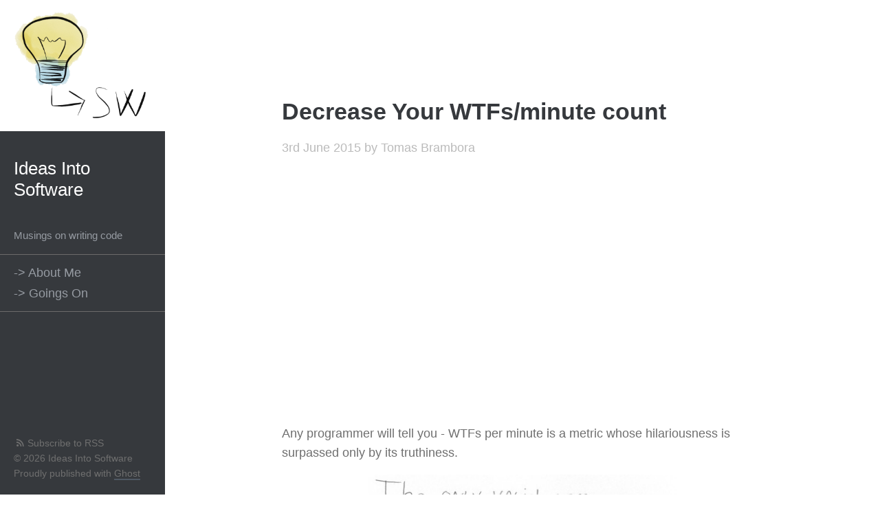

--- FILE ---
content_type: text/html; charset=utf-8
request_url: http://ideasintosoftware.com/link-all-your-commits/
body_size: 4138
content:
<!DOCTYPE html>
<html class="no-js">
<head>
    <meta charset="utf-8" />
    <meta http-equiv="X-UA-Compatible" content="IE=edge,chrome=1" />

    <title>Link all your commits</title>
    <meta name="description" content="Project maintenance tips and tricks." />
    <meta name="viewport" content="width=device-width, initial-scale=1.0" />

    <link rel="shortcut icon" href="/assets/favicon.ico">

    <link rel="stylesheet" type="text/css" href="/assets/css/highlight/darkula.css?v=0b40fc1eb2" />
    <link rel="stylesheet" type="text/css" href="/assets/css/style.css?v=0b40fc1eb2" />
    <script src="/assets/js/modernizr-2.6.1.min.js?v=0b40fc1eb2"></script>

    <script>
      (function(i,s,o,g,r,a,m){i['GoogleAnalyticsObject']=r;i[r]=i[r]||function(){
          (i[r].q=i[r].q||[]).push(arguments)},i[r].l=1*new Date();a=s.createElement(o),
          m=s.getElementsByTagName(o)[0];a.async=1;a.src=g;m.parentNode.insertBefore(a,m)
              })(window,document,'script','//www.google-analytics.com/analytics.js','ga');

      ga('create', 'UA-61531571-1', 'auto');
      ga('send', 'pageview');
    </script>

    <link rel="canonical" href="http://ideasintosoftware.com/link-all-your-commits/" />
    <meta name="referrer" content="origin" />
    
    <meta property="og:site_name" content="Ideas Into Software" />
    <meta property="og:type" content="article" />
    <meta property="og:title" content="Link all your commits" />
    <meta property="og:description" content="Project maintenance tips and tricks." />
    <meta property="og:url" content="http://ideasintosoftware.com/link-all-your-commits/" />
    <meta property="article:published_time" content="2015-06-03T07:11:12.997Z" />
    <meta property="article:modified_time" content="2015-06-03T11:50:02.947Z" />
    
    <meta name="twitter:card" content="summary" />
    <meta name="twitter:title" content="Link all your commits" />
    <meta name="twitter:description" content="Project maintenance tips and tricks." />
    <meta name="twitter:url" content="http://ideasintosoftware.com/link-all-your-commits/" />
    
    <script type="application/ld+json">
{
    "@context": "http://schema.org",
    "@type": "Article",
    "publisher": "Ideas Into Software",
    "author": {
        "@type": "Person",
        "name": "Tomas Brambora",
        "image": "http://ideasintosoftware.com/content/images/2015/05/ja.png",
        "url": "http://ideasintosoftware.com/author/tomas",
        "sameAs": null,
        "description": "Programmer. Haskell fan. Amateur guitar/didgeridoo player. Person."
    },
    "headline": "Link all your commits",
    "url": "http://ideasintosoftware.com/link-all-your-commits/",
    "datePublished": "2015-06-03T07:11:12.997Z",
    "dateModified": "2015-06-03T11:50:02.947Z",
    "description": "Project maintenance tips and tricks."
}
    </script>

    <meta name="generator" content="Ghost 0.7" />
    <link rel="alternate" type="application/rss+xml" title="Ideas Into Software" href="http://ideasintosoftware.com/rss/" />
    <!--script async src="//pagead2.googlesyndication.com/pagead/js/adsbygoogle.js"></script>
<script>
     (adsbygoogle = window.adsbygoogle || []).push({
          google_ad_client: "ca-pub-9125630884288989",
          enable_page_level_ads: true
     });
</script-->
</head>
<body class="post-template">

    <header class="header">
        <a class="site-logo" href="http://ideasintosoftware.com"><img src="http://i.imgur.com/UqxU8R9.png" alt="Ideas Into Software" /></a>
        <h3 class="site-title"><a href="http://ideasintosoftware.com">Ideas Into Software</a></h3>
        <p class="site-description">Musings on writing code</p>
        <div class="navigation-links">
          <p class="about-me"><a href="/about-me">-> About Me</a></p>
          <p class="links goings-on"><a href="/goings-on">-> Goings On</a></p>
        </div>
    </header>

    <section class="content">
        <div class="inner">
            
    <article class="post">


        <h1 class="post-title">Decrease Your WTFs/minute count</h1>

        <p class="post-meta">
            <time datetime="2015-06-03">3rd June 2015</time>
                <span class="author">by <a href="/author/tomas/">Tomas Brambora</a></span>
            
        </p>

        <section class="post-content">
            <p>Any programmer will tell you - WTFs per minute is a metric whose hilariousness is surpassed only by its truthiness.</p>

<p><img src="http://www.osnews.com/images/comics/wtfm.jpg" style="margin-left: auto; margin-right: auto; display: block; max-width: 450px; margin-bottom: 1.5em;" /></p>

<p>Now, there’s one - rather obvious, I admit - lesson I learned in my programming career: when you inherit a codebase <strong>any information that can help you decrease the WTF count is priceless</strong>. Sure, documentation helps and so do tests. But when you actually open the code in your editor and dig deep into the lines, the essential question you ask is <em>why does this code look the way it does</em>? And sadly that’s a question neither documentation nor tests can really answer. Not with enough detail, no.</p>

<p>Yet, there’s one simple thing that can. And I promise you if you start doing it <em>today</em>, you will lead a happier life (or at least you’ll decrease the chance of being <a href="http://stackoverflow.com/questions/876089/who-wrote-this-programing-saying-always-code-as-if-the-guy-who-ends-up-maintai">brutalized by the next maintainer</a>). To top it up it’s really, really easy. Ready? Here it is:</p>

<p><strong>Link every commit to the relevant issue in your issue tracker.</strong></p>

<p>Bam! Not exactly an eye opener, right? Yet I’ve seen a disturbing number of projects doing it intermittently or not doing it at all. And this is one of the habits that brings most benefits when applied consistently.</p>

<p>It's as easy as writing <code>Fixes #14</code> in your commit message.</p>

<p>It's in fact such a useful feature <a href="http://www.pivotaltracker.com/community/tracker-blog/guide-githubs-service-hook-tracker">many</a> <a href="https://github.com/blog/957-introducing-issue-mentions">issue</a> <a href="https://confluence.atlassian.com/display/FISHEYE/Using+smart+commits">trackers</a> support this natively and will even hyperlink the issue number for you. In my previous company, <a href="https://www.salsitasoft.com/">Salsita</a>, we wrote <a href="https://github.com/salsaflow/salsaflow">a tool</a> to facilitate (a slightly modified version) of <a href="http://nvie.com/posts/a-successful-git-branching-model/">Gitflow</a> and we made it mandatory to link each single commit to an issue.</p>

<p>Connecting changesets to tickets has two beneficial effects:</p>

<ol>
<li>You can <code>git blame</code> every line and jump to the relevant issue to see what feature was the change part of and - in most cases - find out <em>why</em> a strangely looking change was made the way it was (usually from a discussion linked to that issue).</li>
<li>It helps prevent cowboy coding or refactoring just for refactoring sake which is just-so-easy for programmers to fall prey to (by forcing you stop to think which feature is your commit actually relevant to).</li>
</ol>

<p>If there’s one project maintaining advice I would give to any programmer which would make her life easier, it is this one simple thing. It pays off handsomely in the long run.</p>

<p>Happy maintaining! I’m <a href="https://twitter.com/tomas_brambora">@tomas_brambora</a>.</p>
        </section>

        <footer class="post-footer">

            <section class="adsense">
              <script async src="//pagead2.googlesyndication.com/pagead/js/adsbygoogle.js"></script>
		<!-- ideas_into_sw_post_bottom -->
		<ins class="adsbygoogle"
		     style="display:block"
		     data-ad-client="ca-pub-9125630884288989"
		     data-ad-slot="9395156959"
		     data-ad-format="auto"></ins>
		<script>
		(adsbygoogle = window.adsbygoogle || []).push({});
		</script>
            </section>

            <section class="share">
                <a class="icon-twitter-circled" href="http://twitter.com/share?text=Decrease%20Your%20WTFs%2Fminute%20count&amp;url=http://ideasintosoftware.com/link-all-your-commits/"
                    onclick="window.open(this.href, 'twitter-share', 'width=550,height=235');return false;" title="Share on Twitter">
                    <span class="hidden">Twitter</span>
                </a>
                <a class="icon-facebook-circled" href="https://www.facebook.com/sharer/sharer.php?u=http://ideasintosoftware.com/link-all-your-commits/"
                    onclick="window.open(this.href, 'facebook-share','width=580,height=296');return false;" title="Share on Facebook">
                    <span class="hidden">Facebook</span>
                </a>
                <a class="icon-gplus-circled" href="https://plus.google.com/share?url=http://ideasintosoftware.com/link-all-your-commits/"
                   onclick="window.open(this.href, 'google-plus-share', 'width=490,height=530');return false;" title="Share on Google+">
                    <span class="hidden">Google+</span>
                </a>
            </section>

            <section class="comments">
                <div id="disqus_thread"></div>
                <script type="text/javascript">
                    /* * * CONFIGURATION VARIABLES: EDIT BEFORE PASTING INTO YOUR WEBPAGE * * */
                    var disqus_shortname = 'ideasintosoftware'; // required: replace example with your forum shortname

                    /* * * DON'T EDIT BELOW THIS LINE * * */
                    (function() {
                        var dsq = document.createElement('script'); dsq.type = 'text/javascript'; dsq.async = true;
                        dsq.src = '//' + disqus_shortname + '.disqus.com/embed.js';
                        (document.getElementsByTagName('head')[0] || document.getElementsByTagName('body')[0]).appendChild(dsq);
                    })();
                </script>
            </section>

        </footer>


    </article>

        </div>
    </section>

    <footer class="footer">
        <p class="poweredby">
            <a class="subscribe icon-rss" href="http://ideasintosoftware.com/rss/">Subscribe to RSS</a><br />
            <span class="copyright">&copy; 2026 Ideas Into Software</span><br />
            Proudly published with <a href="http://ghost.org" target="_blank" class="ghost">Ghost</a>
        </p>
    </footer>

    <!-- You can safely delete this line if your theme does not require jQuery -->
<script type="text/javascript" src="https://code.jquery.com/jquery-1.11.3.min.js"></script>
    <script src="/assets/js/highlight.pack.js?v=0b40fc1eb2"></script>
    <script src="/assets/js/lib.js?v=0b40fc1eb2"></script>

</body>
</html>


--- FILE ---
content_type: text/html; charset=utf-8
request_url: https://www.google.com/recaptcha/api2/aframe
body_size: 267
content:
<!DOCTYPE HTML><html><head><meta http-equiv="content-type" content="text/html; charset=UTF-8"></head><body><script nonce="llI4Po_rN8SL6HMK-zCeeA">/** Anti-fraud and anti-abuse applications only. See google.com/recaptcha */ try{var clients={'sodar':'https://pagead2.googlesyndication.com/pagead/sodar?'};window.addEventListener("message",function(a){try{if(a.source===window.parent){var b=JSON.parse(a.data);var c=clients[b['id']];if(c){var d=document.createElement('img');d.src=c+b['params']+'&rc='+(localStorage.getItem("rc::a")?sessionStorage.getItem("rc::b"):"");window.document.body.appendChild(d);sessionStorage.setItem("rc::e",parseInt(sessionStorage.getItem("rc::e")||0)+1);localStorage.setItem("rc::h",'1769913811008');}}}catch(b){}});window.parent.postMessage("_grecaptcha_ready", "*");}catch(b){}</script></body></html>

--- FILE ---
content_type: text/css; charset=UTF-8
request_url: http://ideasintosoftware.com/assets/css/highlight/darkula.css?v=0b40fc1eb2
body_size: 884
content:
/*

Darkula color scheme from the JetBrains family of IDEs

*/


.hljs {
  display: block;
  overflow-x: auto;
  padding: 0.5em;
  background: #2b2b2b;
  -webkit-text-size-adjust: none;
}

.hljs,
.hljs-tag,
.hljs-title,
.css .hljs-rule,
.css .hljs-value,
.aspectj .hljs-function,
.css .hljs-function .hljs-preprocessor,
.hljs-pragma {
  color: #bababa;
}

.hljs-strongemphasis,
.hljs-strong,
.hljs-emphasis {
  color: #a8a8a2;
}

.hljs-bullet,
.hljs-blockquote,
.hljs-horizontal_rule,
.hljs-number,
.hljs-regexp,
.alias .hljs-keyword,
.hljs-literal,
.hljs-hexcolor {
  color: #6896ba;
}

.hljs-tag .hljs-value,
.hljs-code,
.css .hljs-class,
.hljs-class .hljs-title:last-child {
  color: #a6e22e;
}

.hljs-link_url {
  font-size: 80%;
}

.hljs-emphasis,
.hljs-strongemphasis,
.hljs-class .hljs-title:last-child,
.hljs-typename {
  font-style: italic;
}

.hljs-keyword,
.ruby .hljs-class .hljs-keyword:first-child,
.ruby .hljs-function .hljs-keyword,
.hljs-function,
.hljs-change,
.hljs-winutils,
.hljs-flow,
.nginx .hljs-title,
.tex .hljs-special,
.hljs-header,
.hljs-attribute,
.hljs-symbol,
.hljs-symbol .hljs-string,
.hljs-tag .hljs-title,
.hljs-value,
.alias .hljs-keyword:first-child,
.css .hljs-tag,
.css .unit,
.css .hljs-important {
  color: #cb7832;
}

.hljs-function .hljs-keyword,
.hljs-class .hljs-keyword:first-child,
.hljs-aspect .hljs-keyword:first-child,
.hljs-constant,
.hljs-typename,
.css .hljs-attribute {
  color: #cb7832;
}

.hljs-variable,
.hljs-params,
.hljs-class .hljs-title,
.hljs-aspect .hljs-title {
  color: #b9b9b9;
}

.hljs-string,
.css .hljs-id,
.hljs-subst,
.hljs-type,
.ruby .hljs-class .hljs-parent,
.hljs-built_in,
.django .hljs-template_tag,
.django .hljs-variable,
.smalltalk .hljs-class,
.django .hljs-filter .hljs-argument,
.smalltalk .hljs-localvars,
.smalltalk .hljs-array,
.hljs-attr_selector,
.hljs-pseudo,
.hljs-addition,
.hljs-stream,
.hljs-envvar,
.apache .hljs-tag,
.apache .hljs-cbracket,
.tex .hljs-command,
.hljs-prompt,
.hljs-link_label,
.hljs-link_url,
.hljs-name {
  color: #e0c46c;
}

.hljs-comment,
.hljs-javadoc,
.hljs-annotation,
.hljs-pi,
.hljs-doctype,
.hljs-deletion,
.hljs-shebang,
.apache .hljs-sqbracket,
.tex .hljs-formula {
  color: #7f7f7f;
}

.hljs-decorator {
  color: #bab429;
}

.coffeescript .javascript,
.javascript .xml,
.tex .hljs-formula,
.xml .javascript,
.xml .vbscript,
.xml .css,
.xml .hljs-cdata,
.xml .php,
.php .xml {
  opacity: 0.5;
}


--- FILE ---
content_type: text/css; charset=UTF-8
request_url: http://ideasintosoftware.com/assets/css/style.css?v=0b40fc1eb2
body_size: 2892
content:
/*=================================*/
/* Artisan Ghost Theme
/* By: Dev7studios
/* http://dev7studios.com
/*=================================*/
@font-face {
  font-family: 'fontello';
  src: url("../font/fontello.eot?74871268");
  src: url("../font/fontello.eot?74871268#iefix") format("embedded-opentype"), url("../font/fontello.woff?74871268") format("woff"), url("../font/fontello.ttf?74871268") format("truetype"), url("../font/fontello.svg?74871268#fontello") format("svg");
  font-weight: normal;
  font-style: normal; }
/*# sourceMappingURL=_reset.scss.map */
pre.prettyprint {
  display: block;
  background-color: #1B2426;
  font-family: 'Inconsolata', sans-serif;
  padding: 1rem;
  line-height: 1.1em; }

pre .nocode {
  background-color: none;
  color: #000; }

pre .str {
  color: #ffa0a0; }

/* string  - pink */
pre .kwd {
  color: #5BA1CF;
  font-weight: bold; }

pre .com {
  color: #878A85; }

/* comment - light grey */
pre .typ {
  color: #98fb98; }

/* type    - lightgreen */
pre .lit {
  color: #cd5c5c; }

/* literal - darkred */
pre .pun {
  color: #fff; }

/* punctuation */
pre .pln {
  color: #fff; }

/* plaintext */
pre .tag {
  color: #f0e68c;
  font-weight: bold; }

/* html/xml tag    - lightyellow */
pre .atn {
  color: #bdb76b;
  font-weight: bold; }

/* attribute name  - khaki */
pre .atv {
  color: #ffa0a0; }

/* attribute value - pink */
pre .dec {
  color: #98fb98; }

/* decimal         - lightgreen */
/* Specify class=linenums on a pre to get line numbering */
ol.linenums {
  margin-top: 0;
  margin-bottom: 0;
  color: #AEAEAE; }

/* IE indents via margin-left */
/* Alternate shading for lines */
li:before {
  margin-left: -5px; }

@media print {
  pre.prettyprint {
    background-color: none; }

  pre .str, code .str {
    color: #060; }

  pre .kwd, code .kwd {
    color: #006;
    font-weight: bold; }

  pre .com, code .com {
    color: #600;
    font-style: italic; }

  pre .typ, code .typ {
    color: #404;
    font-weight: bold; }

  pre .lit, code .lit {
    color: #044; }

  pre .pun, code .pun {
    color: #440; }

  pre .pln, code .pln {
    color: #000; }

  pre .tag, code .tag {
    color: #006;
    font-weight: bold; }

  pre .atn, code .atn {
    color: #404; }

  pre .atv, code .atv {
    color: #060; } }
body {
  font: 18px/1.6em "proxima-nova", "Helvetica Neue", Helvetica, Arial, sans-serif;
  color: #6F6F6F;
  background: #fff; }

a, a:visited {
  color: #0089D0;
  text-decoration: none;
  -webkit-transition: all 0.2s linear;
  -moz-transition: all 0.2s linear;
  -ms-transition: all 0.2s linear;
  -o-transition: all 0.2s linear;
  transition: all 0.2s linear; }

a:hover, a:active {
  color: #0089D0;
  text-decoration: underline; }

h1, h2, h3, h4, h5, h6 {
  line-height: 1.2em;
  margin-bottom: 0.6em;
  color: #36393D; }
  h1 a, h1 a:visited, h2 a, h2 a:visited, h3 a, h3 a:visited, h4 a, h4 a:visited, h5 a, h5 a:visited, h6 a, h6 a:visited {
    color: #36393D; }
    h1 a:hover, h1 a:active, h1 a:visited:hover, h1 a:visited:active, h2 a:hover, h2 a:active, h2 a:visited:hover, h2 a:visited:active, h3 a:hover, h3 a:active, h3 a:visited:hover, h3 a:visited:active, h4 a:hover, h4 a:active, h4 a:visited:hover, h4 a:visited:active, h5 a:hover, h5 a:active, h5 a:visited:hover, h5 a:visited:active, h6 a:hover, h6 a:active, h6 a:visited:hover, h6 a:visited:active {
      color: #0089D0;
      text-decoration: none; }

h1 {
  font-size: 1.9em; }

h2 {
  font-size: 1.9em; }

h3 {
  font-size: 1.4em;
  margin-top: 2em; }

h4 {
  font-size: 1.2em; }

p {
  margin-bottom: 1em; }

ol, ul {
  padding-left: 30px;
  margin-bottom: 1em; }

b, strong {
  font-weight: 600;
  color: #36393D; }

i, em {
  font-style: italic; }

u {
  text-decoration: underline; }

abbr, acronym {
  cursor: help;
  border-bottom: .1em dotted; }

td, td img {
  vertical-align: top; }

sub {
  vertical-align: sub;
  font-size: smaller; }

sup {
  vertical-align: super;
  font-size: smaller; }

code {
  font-family: Consolas, monaco, monospace;
  font-size: 14px;
  line-height: 22px;
  background-color: rgba(0, 0, 0, 0.04);
  color: #555;
  padding: 1px 5px;
  border-radius: 2px; }

/*pre {
	background: #FFFDDC;
	padding: 20px;
	margin-bottom: 1em;
	overflow: auto;
	border-radius: 2px;

	code {
		background: none;
		padding: 0;
	}
}*/
blockquote {
  font-style: italic;
  margin: 0 0 1em 15px;
  padding-left: 10px;
  border-left: 5px solid #ddd; }

.inner {
  width: 700px;
  margin: 0 auto;
  padding-left: 240px; }

.header {
  position: fixed;
  top: 0;
  left: 0;
  bottom: 0;
  width: 240px;
  overflow: hidden;
  background: #36393D; }
  .header .site-logo img {
    display: block;
    width: 100%;
    height: auto; }
  .header .site-title {
    font-size: 1.45em;
    font-weight: 300;
    line-height: 1.2em;
    padding: 0 20px;
    margin: 1.5em 0; }
    .header .site-title a, .header .site-title a:visited {
      color: #fff;
      padding-bottom: 5px; }
      .header .site-title a:hover, .header .site-title a:active, .header .site-title a:visited:hover, .header .site-title a:visited:active {
        color: #fff;
        text-decoration: none;
        border-color: #fff; }
  .header .site-description {
    font-size: 0.85em;
    line-height: 1.6em;
    color: #969BA2;
    padding: 0 20px;
    margin: 0 0 1em 0; }
    .header .site-description a, .header .site-description a:visited {
      color: #969BA2;
      border-bottom: 2px solid #4f5864; }
      .header .site-description a:hover, .header .site-description a:active, .header .site-description a:visited:hover, .header .site-description a:visited:active {
        color: #969BA2;
        text-decoration: none;
        border-color: #fff; }
  .header .navigation-links {
    margin: 0.3em 0;
    padding-top: 10px;
    padding-bottom: 10px;
    border-top: 1px #6c6b6b solid;
    border-bottom: 1px #6c6b6b solid; }
  .header .about-me, .header .goings-on {
    margin-bottom: 0.1em;
    margin-top: 0.1em;
    padding: 0 20px; }
    .header .about-me a, .header .goings-on a {
      color: #969BA2; }
    .header .about-me a:hover, .header .goings-on a:hover {
      color: #fff; }

.content {
  padding: 100px 0; }

.footer {
  position: fixed;
  left: 0;
  bottom: 0;
  width: 240px;
  padding: 20px;
  font-size: 14px;
  line-height: 1.6em;
  -webkit-box-sizing: border-box;
  -moz-box-sizing: border-box;
  box-sizing: border-box; }
  .footer a, .footer a:visited {
    color: #6F6F6F;
    border-bottom: 2px solid #4f5864; }
    .footer a:hover, .footer a:active, .footer a:visited:hover, .footer a:visited:active {
      color: #6F6F6F;
      text-decoration: none;
      border-color: #fff; }
    .footer a.subscribe, .footer a:visited.subscribe {
      border: 0; }
      .footer a.subscribe:hover, .footer a.subscribe:active, .footer a:visited.subscribe:hover, .footer a:visited.subscribe:active {
        color: #ee802f; }
  .footer p {
    margin: 0; }

.post {
  padding-bottom: 70px;
  margin-bottom: 70px;
  border-bottom: 1px solid #eee; }
  .post .post-title {
    margin-bottom: 5px; }
  .post h2.post-title {
    margin-bottom: 1em; }
  .post .post-meta {
    color: #bbb;
    margin-bottom: 3em; }
    .post .post-meta a {
      color: #bbb; }
      .post .post-meta a:hover {
        color: #0089D0;
        text-decoration: none; }
  .post .post-excerpt p {
    margin: 0; }
  .post .post-footer .share {
    text-align: center;
    margin: 4em 0; }
    .post .post-footer .share a, .post .post-footer .share a:visited {
      font-size: 35px;
      color: #ddd;
      margin: 0 5px; }
      .post .post-footer .share a span, .post .post-footer .share a:visited span {
        display: none; }
      .post .post-footer .share a:hover, .post .post-footer .share a:active, .post .post-footer .share a:visited:hover, .post .post-footer .share a:visited:active {
        color: #36393D;
        text-decoration: none; }
      .post .post-footer .share a.icon-twitter-circled:hover, .post .post-footer .share a:visited.icon-twitter-circled:hover {
        color: #00acee; }
      .post .post-footer .share a.icon-facebook-circled:hover, .post .post-footer .share a:visited.icon-facebook-circled:hover {
        color: #3b5998; }
      .post .post-footer .share a.icon-gplus-circled:hover, .post .post-footer .share a:visited.icon-gplus-circled:hover {
        color: #dd4b39; }
  .post .post-footer .adsense {
    margin-top: 3rem; }

.post-template .post {
  padding-bottom: 0;
  margin-bottom: 0;
  border-bottom: 0; }

body.page article.page .post-meta,
body.page article.page .post-footer {
  display: none; }
body.page article.page .post-title {
  margin-bottom: 35px; }

.pagination {
  font-size: 16px;
  text-align: center;
  color: #bbb;
  height: 30px;
  position: relative; }
  .pagination a, .pagination a:visited {
    color: #bbb; }
    .pagination a:hover, .pagination a:active, .pagination a:visited:hover, .pagination a:visited:active {
      color: #36393D;
      text-decoration: none; }
  .pagination .page-number {
    position: absolute;
    top: 0;
    left: 0;
    width: 100%;
    z-index: 0; }
  .pagination .newer-posts {
    position: absolute;
    top: 0;
    left: 0;
    z-index: 1; }
  .pagination .older-posts {
    position: absolute;
    top: 0;
    right: 0;
    z-index: 1; }

.archive-title {
  color: #bbb;
  margin: 0 0 2em 0; }

[class^="icon-"]:before, [class*=" icon-"]:before {
  font-family: "fontello";
  font-style: normal;
  font-weight: normal;
  speak: none;
  display: inline-block;
  text-decoration: inherit;
  width: 1em;
  margin-right: .2em;
  text-align: center;
  font-variant: normal;
  text-transform: none;
  line-height: 1em;
  margin-left: .2em; }

.icon-rss:before {
  content: '\e803'; }

.icon-twitter-circled:before {
  content: '\e800'; }

.icon-facebook-circled:before {
  content: '\e801'; }

.icon-gplus-circled:before {
  content: '\e802'; }

@media (max-width: 1050px) {
  .inner {
    width: 500px; } }
@media (max-width: 850px) {
  .header,
  .footer {
    position: static;
    width: 500px;
    margin: 0 auto; }

  .inner {
    padding-left: 0; }

  .header {
    background: transparent;
    text-align: center;
    margin-top: 100px; }
    .header .site-logo img {
      width: 240px;
      margin: 0 auto;
      border-radius: 240px; }
    .header .site-title {
      font-size: 34px;
      line-height: 1.2em; }
      .header .site-title a, .header .site-title a:visited {
        color: #36393D;
        border-bottom: 0;
        padding-bottom: 0; }
        .header .site-title a:hover, .header .site-title a:active, .header .site-title a:visited:hover, .header .site-title a:visited:active {
          color: #0089D0;
          text-decoration: none; }
    .header .site-description {
      font-size: 18px;
      line-height: 1.6em;
      color: #969BA2; }
      .header .site-description a, .header .site-description a:visited {
        color: #969BA2;
        border-bottom: 2px solid #ddd; }
        .header .site-description a:hover, .header .site-description a:active, .header .site-description a:visited:hover, .header .site-description a:visited:active {
          color: #0089D0;
          text-decoration: none;
          border-color: #ddd; }

  .footer {
    padding: 0;
    margin-bottom: 100px;
    text-align: center;
    zoom: 1; }
    .footer:before, .footer:after {
      content: "";
      display: table; }
    .footer:after {
      clear: both; }
    .footer a, .footer a:visited {
      color: #6F6F6F;
      border-bottom: 2px solid #ddd; }
      .footer a:hover, .footer a:active, .footer a:visited:hover, .footer a:visited:active {
        color: #0089D0;
        text-decoration: none;
        border-color: #ddd; } }
@media (max-width: 580px) {
  .header,
  .footer,
  .inner {
    width: 90%; }

  .pagination .page-number {
    top: -1.6em; } }


--- FILE ---
content_type: text/plain
request_url: https://www.google-analytics.com/j/collect?v=1&_v=j102&a=1601943632&t=pageview&_s=1&dl=http%3A%2F%2Fideasintosoftware.com%2Flink-all-your-commits%2F&ul=en-us%40posix&dt=Link%20all%20your%20commits&sr=1280x720&vp=1280x720&_u=IEBAAEABAAAAACAAI~&jid=1225044709&gjid=1213182908&cid=454698000.1769913809&tid=UA-61531571-1&_gid=1827576126.1769913809&_r=1&_slc=1&z=121258831
body_size: -287
content:
2,cG-KGKXXT5SJ8

--- FILE ---
content_type: application/javascript
request_url: http://ideasintosoftware.com/assets/js/lib.js?v=0b40fc1eb2
body_size: 118
content:
(function($) {

    $(document).ready(function() {
        hljs.initHighlightingOnLoad();
    });

})(window.jQuery);
